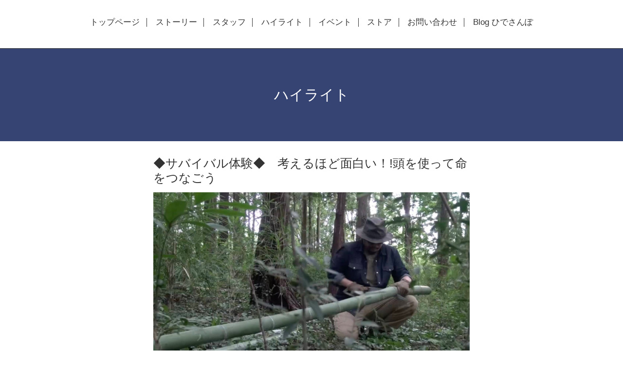

--- FILE ---
content_type: text/html; charset=utf-8
request_url: https://nojuku.jp/photo/album/640503
body_size: 2521
content:
<!DOCTYPE html>
<html xmlns="http://www.w3.org/1999/xhtml" xml:lang="ja" lang="ja">
<head>
  <!-- Scene: ver.201710190000 -->
  <meta charset="utf-8" />
  <title>ハイライト &gt; ◆サバイバル体験◆　考えるほど面白い！!頭を使って命をつなごう - 減災支援
サバイバル
プロジェクト 
 野塾</title>
  <meta name="viewport" content="width=device-width,initial-scale=1.0,minimum-scale=1.0">

  <meta name="description" content="ハイライト &gt; ◆サバイバル体験◆　考えるほど面白い！!頭を使って命をつなごう | 　">
  <meta name="keywords" content="四季野遊び教室  野塾">

  <meta property="og:title" content="減災支援
サバイバル
プロジェクト 
 野塾">
  <meta property="og:image" content="https://cdn.goope.jp/69141/250910011859-68c0537310a53.png">
  <meta property="og:site_name" content="減災支援
サバイバル
プロジェクト 
 野塾">
  <link rel="shortcut icon" href="//cdn.goope.jp/69141/220903152706-6312f3ba6568c.ico" />
  <link rel="alternate" type="application/rss+xml" title="減災支援
サバイバル
プロジェクト 
 野塾 / RSS" href="/feed.rss">
  <link href="https://fonts.googleapis.com/css?family=Fjalla+One" rel="stylesheet">
  <link rel="stylesheet" href="/style.css?441906-1524643863">
  <link rel="stylesheet" href="/css/theme_scene/colorbox.css">
  <link rel="stylesheet" href="/css/font-awesome/css/font-awesome.min.css">
  <link rel="stylesheet" href="/assets/slick/slick.css">

  <script src="/assets/jquery/jquery-1.9.1.min.js"></script>
  <script src="/js/tooltip.js"></script>
  <script src="/assets/clipsquareimage/jquery.clipsquareimage.js"></script>
  <script src="/assets/imgLiquid/imgLiquid-min.js"></script>
</head>
<body id="photo">

<!-- 上に戻るボタン -->
<div class="totop">
  <img src="/img/theme_scene/totop.svg" alt="" class="button">
</div>

<!-- #header -->
<div id="header">

  <div class="logo_area" data-headerimage="img/blank.gif">
    <h1 class="element logo">
      <a href="https://nojuku.jp"><img src='//cdn.goope.jp/69141/250910011859-68c0537310a53_l.png' alt='減災支援
サバイバル
プロジェクト 
 野塾' /></a>
    </h1>

    <div class="element site_description">
      <span>　</span>
    </div>
  </div>

  <div class="inner">
    <!-- navi -->
    <div class="element navi pc">
      <ul class="navi_list">
        
        <li class="navi_top">
          <a href="/" >トップページ</a>
        </li>
        
        <li class="navi_free free_492348">
          <a href="/free/su-to-ri" >ストーリー</a>
        </li>
        
        <li class="navi_staff">
          <a href="/staff" >スタッフ</a>
        </li>
        
        <li class="navi_photo active">
          <a href="/photo" >ハイライト</a>
        </li>
        
        <li class="navi_calendar">
          <a href="/calendar" >イベント</a>
        </li>
        
        <li class="navi_free free_163210">
          <a href="/free/profile2143310038" >ストア</a>
        </li>
        
        <li class="navi_contact">
          <a href="/contact" >お問い合わせ</a>
        </li>
        
        <li class="navi_links links_41591">
          <a href="https://ameblo.jp/noasobinojuku/" target="_blank">Blog   ひでさんぽ</a>
        </li>
        
      </ul>
    </div>
    <!-- /navi -->
  </div>

  <!-- mobile -->
  <div class="navi mobile"></div>
  <div id="button_navi">
    <div class="navi_trigger cd-primary-nav-trigger">
      <i class="navi_btn"></i>
    </div>
  </div>
  <!-- /mobile -->

</div>
<!-- /#header -->

<div id="content">

<!-- CONTENT ----------------------------------------------------------------------- -->









<!----------------------------------------------
ページ：フォト
---------------------------------------------->

<div class="inner">

  <h2 class="page_title">
    <span>ハイライト</span>
  </h2>

  <div id="index">
    
  </div>


  <div id="entries">
    
    <h3>◆サバイバル体験◆　考えるほど面白い！!頭を使って命をつなごう</h3>

    <div class="autopagerize_page_element">

      
      <div class="article">

        <div class="photo">
          <img src='//cdn.goope.jp/69141/250919233632-68cd6a708cbe7.jpg' alt='179197DC-06BE-4DC7-89E6-42D8F82C40F51604106537102.JPG'/>
        </div>

        <h4>
          
        </h4>

        <div class="textfield">
          
        </div>

        <div class="date"></div>
      </div>
      
      <div class="article">

        <div class="photo">
          <img src='//cdn.goope.jp/69141/250919020142-68cc3af65ec4a.jpg' alt='D652C1E1-B54B-4AA3-BD95-BC0C544A9D381604573306712.JPG'/>
        </div>

        <h4>
          
        </h4>

        <div class="textfield">
          
        </div>

        <div class="date"></div>
      </div>
      
      <div class="article">

        <div class="photo">
          <img src='//cdn.goope.jp/69141/220903150346-6312ee42d4bb6.jpg' alt='IMG_6728.JPG'/>
        </div>

        <h4>
          
        </h4>

        <div class="textfield">
          
        </div>

        <div class="date"></div>
      </div>
      
      <div class="article">

        <div class="photo">
          <img src='//cdn.goope.jp/69141/220903150136-6312edc07fa17.jpg' alt='1647093529090.JPG'/>
        </div>

        <h4>
          
        </h4>

        <div class="textfield">
          
        </div>

        <div class="date"></div>
      </div>
      
      <div class="article">

        <div class="photo">
          <img src='//cdn.goope.jp/69141/220903150058-6312ed9a1ff52.jpg' alt='1647093450668.JPG'/>
        </div>

        <h4>
          
        </h4>

        <div class="textfield">
          
        </div>

        <div class="date"></div>
      </div>
      

    </div>
    
  </div>

</div>
<!-- /.inner -->

























<!-- CONTENT ----------------------------------------------------------------------- -->

    </div>
    <!-- /#content -->


    
    <div class="autopagerize_insert_before"></div>

    <div class="pager">
      <div class="inner">
        <div>
           <a href="/photo/album/640503" class='chk'>1</a> <a href="/photo/album/640503/page/2">2</a> <a href="/photo/album/640503/page/2" class='next' rel='next'>&#187;</a>
        </div>
      </div>
    </div>
    


    <div class="gadgets">
      <div class="inner">
      </div>
    </div>

    <div class="sidebar">
      <div class="inner">

        <div class="block today_area">
          <h3>Schedule</h3>
          <dl>
            <dt class="today_title">
              2026.01.28 Wednesday
            </dt>
            
          </dl>
        </div>

        <div class="block counter_area">
          <h3>Counter</h3>
          <div>Today: <span class="num">29</span></div>
          <div>Yesterday: <span class="num">39</span></div>
          <div>Total: <span class="num">155840</span></div>
        </div>

        <div class="block qr_area">
          <h3>Mobile</h3>
          <img src="//r.goope.jp/qr/noasobi874"width="100" height="100" />
        </div>

      </div>
    </div>

    <div class="social">
      <div class="inner"><div id="navi_parts">
<div class="navi_parts_detail">
<div id="google_translate_element"></div><script type="text/javascript">function googleTranslateElementInit() {new google.translate.TranslateElement({pageLanguage: 'ja', includedLanguages: 'en,es,fr,it,ja,ko,zh-CN,zh-TW', layout: google.translate.TranslateElement.InlineLayout.SIMPLE}, 'google_translate_element');}</script><script type="text/javascript" src="//translate.google.com/translate_a/element.js?cb=googleTranslateElementInit"></script>
</div>
</div>
</div>
    </div>

    <div id="footer">
        <div class="inner">

          <div class="social_icons">
            

            

            
          </div>

          <!-- <div class="shop_name">
            <a href="https://nojuku.jp">減災支援協会サバイバルプロジェクト 野塾</a>
          </div> -->

          <div class="copyright">
            &copy;2026 <a href="https://nojuku.jp">減災支援協会サバイバルプロジェクト 野塾</a>. All Rights Reserved.
          </div>

          <div>
            <div class="powered">
              Powered by <a class="link_color_02" href="https://goope.jp/">グーペ</a> /
              <a class="link_color_02" href="https://admin.goope.jp/">Admin</a>
            </div>

            <div class="shop_rss">
              <span>/ </span><a href="/feed.rss">RSS</a>
            </div>
          </div>

        </div>
    </div>

  </div>
  <!-- /#container -->

  <script src="/assets/colorbox/jquery.colorbox-min.js"></script>
  <script src="/assets/slick/slick.js"></script>
  <script src="/assets/lineup/jquery-lineup.min.js"></script>
  <script src="/js/theme_scene/init.js"></script>
  <script>
    $(document).ready(function() {
      $('#img-container').imgLiquid();
    });
  </script>
</body>
</html>
